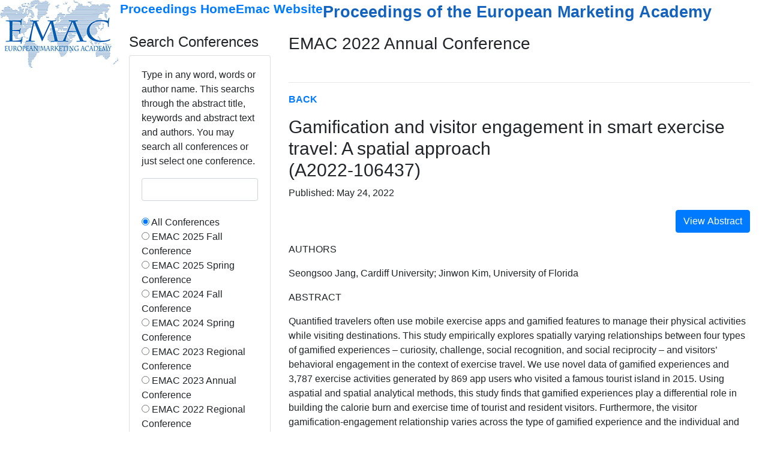

--- FILE ---
content_type: text/html;charset=UTF-8
request_url: https://proceedings.emac-online.org/pdfs/pdfs/index.cfm?abstractid=A2022-106437&Gamification%20and%20visitor%20engagement%20in%20smart%20exerc
body_size: 6138
content:
<!DOCTYPE html>
<html lang="en">
<head>
<title>Proceedings</title>
<meta charset="utf-8">
<meta name="viewport" content="width=device-width, initial-scale=1">
<link rel="stylesheet" href="https://maxcdn.bootstrapcdn.com/bootstrap/4.4.1/css/bootstrap.min.css">
<script src="https://ajax.googleapis.com/ajax/libs/jquery/3.4.1/jquery.min.js"></script>
<script src="https://cdnjs.cloudflare.com/ajax/libs/popper.js/1.16.0/umd/popper.min.js"></script>
<script src="https://maxcdn.bootstrapcdn.com/bootstrap/4.4.1/js/bootstrap.min.js"></script>
<link rel="stylesheet" href="styles.css">
<meta name="google-site-verification" content="ytRY07DuSZVQPatUUi7lH-8lw78ZyYPuP22HUe_KUuo" />
</head>
<body>
<div class="nav-header">
<img style="float: left;" src="http://proceedings.emac-online.org/logo.jpg">
<a href="http://proceedings.emac-online.org" class="nav-options"><span style="font-size: 16pt; float: left;"><Strong>Proceedings Home</Strong></span></a>
<a href="https://www.emac-online.org/" class="nav-options"><span style="font-size: 16pt; float: left;"><Strong>Emac Website</Strong></span></a>
<p style="float: center; font-size: 20pt; color: #1363BE"><B>Proceedings of the European Marketing Academy</B></p>
</div>
</body>
</html>
<div class="container-fluid">
<div class="row">
<div class="col-sm-3">
<h4>Search Conferences</h4> 
<div class="card"> 
<div class="card-body">
<FORM action="index.cfm?search=SearchResults" method="POST">
<div class="row">
<div class="col-sm-12"> 
<p>
Type in any word, words or author name. This searchs through the abstract title, keywords and abstract text and authors. You may search all conferences or just select one conference.
</p>
</div>
</div>
<div class="row">
<div class="col-sm-12">
<input type="text" name="Keyword" required="" class="form-control">
</div>
</div>
<BR>
<div class="row">
<div class="col-sm-12">
<input type="Radio" name="Conference" value="All" checked="Yes">&nbsp;All Conferences
<BR><input type="Radio" name="Conference" value="54">&nbsp;EMAC 2025 Fall Conference
<BR><input type="Radio" name="Conference" value="52">&nbsp;EMAC 2025 Spring Conference
<BR><input type="Radio" name="Conference" value="49">&nbsp;EMAC 2024 Fall Conference
<BR><input type="Radio" name="Conference" value="48">&nbsp;EMAC 2024 Spring Conference
<BR><input type="Radio" name="Conference" value="46">&nbsp;EMAC 2023 Regional Conference
<BR><input type="Radio" name="Conference" value="45">&nbsp;EMAC 2023 Annual Conference
<BR><input type="Radio" name="Conference" value="43">&nbsp;EMAC 2022 Regional Conference
<BR><input type="Radio" name="Conference" value="40">&nbsp;EMAC 2022 Annual Conference
<BR><input type="Radio" name="Conference" value="38">&nbsp;EMAC 2021 Regional Conference
<BR><input type="Radio" name="Conference" value="36">&nbsp;EMAC 2021 Annual Conference
<BR><input type="Radio" name="Conference" value="3">&nbsp;EMAC 2020 Regional Conference
<BR><input type="Radio" name="Conference" value="2">&nbsp;EMAC 2020 Annual Conference
<BR><input type="Radio" name="Conference" value="1">&nbsp;EMAC 2019 Annual Conference
</div>
</div>
<BR>
<div class="row">
<div class="col-sm-12" align="left">
<input type="submit" name="submit" value="Go" class="btn btn-primary">
</div>
</div>
</FORM> 
</div>
</div>
</div>
<div class="col-sm-9">
<div class="row">
<div class="col-sm-12">
<h3>EMAC 2022 Annual Conference</h3>
<img src="">
<hr>
</div>
</div>
<div class="row">
<div class="col-sm-12">
<p><strong><a href="index.cfm?eventid=40&EMAC 2022 Annual Con">BACK</a></strong></p>
</div>
</div>
<meta name="citation_title" content="Gamification and visitor engagement in smart exercise travel: A spatial approach">
<meta name="citation_publication_date" content="2022/5/24">
<meta name="citation_pdf_url" content="http://proceedings.emac-online.org/pdfs/A2022-106437.pdf">
<meta name="citation_conference_title" content="EMAC 2022 Annual Conference">
<meta name="citation_author" content="Jang, Seongsoo">
<meta name="citation_author" content="Kim, Jinwon">
<div class="overview" style="width: 100%">
<div class="product-name">
<h1 style="font-size: 30px; font-weight: normal">
Gamification and visitor engagement in smart exercise travel: A spatial approach<BR>(A2022-106437)
</h1>
<p>Published: May 24, 2022</p>
</div>
<div class="row">
<div class="col-sm-12">
<p align="right">
<a href="./pdfs/A2022-106437.pdf" target="_blank"><button class="btn btn-primary">View Abstract</button></a>
</p>
</div>
</div> 
<div class="detail-info">
<p>AUTHORS</p>
<p>
Seongsoo Jang, Cardiff University; Jinwon Kim, University of Florida
</p>
</div>
<div class="detail-info">
<p>
ABSTRACT
</p> 
<p>
Quantified travelers often use mobile exercise apps and gamified features to manage their physical activities while visiting destinations. This study empirically explores spatially varying relationships between four types of gamified experiences – curiosity, challenge, social recognition, and social reciprocity – and visitors’ behavioral engagement in the context of exercise travel. We use novel data of gamified experiences and 3,787 exercise activities generated by 869 app users who visited a famous tourist island in 2015. Using aspatial and spatial analytical methods, this study finds that gamified experiences play a differential role in building the calorie burn and exercise time of tourist and resident visitors. Furthermore, the visitor gamification-engagement relationship varies across the type of gamified experience and the individual and clustered locations. These findings offer important implications integrating exercise app-based gamification with destination management and improving a geospatial visitor engagement, which extends our knowledge of smart tourism design.
</p>
</div>
<div class="detail-info">
</div>
</div>
</div>
</div>
</div>
<p>&nbsp;</p>
<p>&nbsp;</p>
<div class="footer" style="background-color: #2C61AA">
<div class="container">
<div class="row">
<div class="col-md-8 col-sm-6 col-xs-12">
<p class="copyright-text; text-align: center" style="color:#FFFFFF">Copyright &copy; 2020 All Rights Reserved by European Marketing Academy</p>
</div>
</div>
</div>
</div>


--- FILE ---
content_type: text/html;charset=UTF-8
request_url: https://proceedings.emac-online.org/pdfs/pdfs/styles.css
body_size: 6189
content:
<!DOCTYPE html>
<html lang="en">
<head>
<title>Proceedings</title>
<meta charset="utf-8">
<meta name="viewport" content="width=device-width, initial-scale=1">
<link rel="stylesheet" href="https://maxcdn.bootstrapcdn.com/bootstrap/4.4.1/css/bootstrap.min.css">
<script src="https://ajax.googleapis.com/ajax/libs/jquery/3.4.1/jquery.min.js"></script>
<script src="https://cdnjs.cloudflare.com/ajax/libs/popper.js/1.16.0/umd/popper.min.js"></script>
<script src="https://maxcdn.bootstrapcdn.com/bootstrap/4.4.1/js/bootstrap.min.js"></script>
<link rel="stylesheet" href="styles.css">
<meta name="google-site-verification" content="ytRY07DuSZVQPatUUi7lH-8lw78ZyYPuP22HUe_KUuo" />
</head>
<body>
<div class="nav-header">
<img style="float: left;" src="http://proceedings.emac-online.org/logo.jpg">
<a href="http://proceedings.emac-online.org" class="nav-options"><span style="font-size: 16pt; float: left;"><Strong>Proceedings Home</Strong></span></a>
<a href="https://www.emac-online.org/" class="nav-options"><span style="font-size: 16pt; float: left;"><Strong>Emac Website</Strong></span></a>
<p style="float: center; font-size: 20pt; color: #1363BE"><B>Proceedings of the European Marketing Academy</B></p>
</div>
</body>
</html>
<div class="container-fluid">
<div class="row">
<div class="col-sm-3">
<h4>Search Conferences</h4> 
<div class="card"> 
<div class="card-body">
<FORM action="index.cfm?search=SearchResults" method="POST">
<div class="row">
<div class="col-sm-12"> 
<p>
Type in any word, words or author name. This searchs through the abstract title, keywords and abstract text and authors. You may search all conferences or just select one conference.
</p>
</div>
</div>
<div class="row">
<div class="col-sm-12">
<input type="text" name="Keyword" required="" class="form-control">
</div>
</div>
<BR>
<div class="row">
<div class="col-sm-12">
<input type="Radio" name="Conference" value="All" checked="Yes">&nbsp;All Conferences
<BR><input type="Radio" name="Conference" value="54">&nbsp;EMAC 2025 Fall Conference
<BR><input type="Radio" name="Conference" value="52">&nbsp;EMAC 2025 Spring Conference
<BR><input type="Radio" name="Conference" value="49">&nbsp;EMAC 2024 Fall Conference
<BR><input type="Radio" name="Conference" value="48">&nbsp;EMAC 2024 Spring Conference
<BR><input type="Radio" name="Conference" value="46">&nbsp;EMAC 2023 Regional Conference
<BR><input type="Radio" name="Conference" value="45">&nbsp;EMAC 2023 Annual Conference
<BR><input type="Radio" name="Conference" value="43">&nbsp;EMAC 2022 Regional Conference
<BR><input type="Radio" name="Conference" value="40">&nbsp;EMAC 2022 Annual Conference
<BR><input type="Radio" name="Conference" value="38">&nbsp;EMAC 2021 Regional Conference
<BR><input type="Radio" name="Conference" value="36">&nbsp;EMAC 2021 Annual Conference
<BR><input type="Radio" name="Conference" value="3">&nbsp;EMAC 2020 Regional Conference
<BR><input type="Radio" name="Conference" value="2">&nbsp;EMAC 2020 Annual Conference
<BR><input type="Radio" name="Conference" value="1">&nbsp;EMAC 2019 Annual Conference
</div>
</div>
<BR>
<div class="row">
<div class="col-sm-12" align="left">
<input type="submit" name="submit" value="Go" class="btn btn-primary">
</div>
</div>
</FORM> 
</div>
</div>
</div>
<div class="col-sm-9">
<style>
img {
max-width: 300px;
height: auto;
}
</style>
<h4>Conferences</h4>
<div class="card"> 
<div class="card-body">
<p><a href="index.cfm?eventid=54&EMAC 2025 Fall Confe"><span style="font-size: 18pt"><Strong>EMAC 2025 Fall Conference</Strong></span></a><br>Istanbul, Turkey, Sep 24, 2025</p>
<p></p>
<p><a href="index.cfm?eventid=52&EMAC 2025 Spring Con"><span style="font-size: 18pt"><Strong>EMAC 2025 Spring Conference</Strong></span></a><br>Madrid, Spain, May 27, 2025</p>
<p></p>
<p><a href="index.cfm?eventid=49&EMAC 2024 Fall Confe"><span style="font-size: 18pt"><Strong>EMAC 2024 Fall Conference</Strong></span></a><br>Lisbon, Portugal, Sep 25, 2024</p>
<p></p>
<p><a href="index.cfm?eventid=48&EMAC 2024 Spring Con"><span style="font-size: 18pt"><Strong>EMAC 2024 Spring Conference</Strong></span></a><br>Bucharest, Romania, May 28, 2024</p>
<p></p>
<p><a href="index.cfm?eventid=46&EMAC 2023 Regional C"><span style="font-size: 18pt"><Strong>EMAC 2023 Regional Conference</Strong></span></a><br>Athens, Greece, Sep 27, 2023</p>
<p></p>
<p><a href="index.cfm?eventid=45&EMAC 2023 Annual Con"><span style="font-size: 18pt"><Strong>EMAC 2023 Annual Conference</Strong></span></a><br>Odense, Denmark, May 24, 2023</p>
<p></p>
<p><a href="index.cfm?eventid=43&EMAC 2022 Regional C"><span style="font-size: 18pt"><Strong>EMAC 2022 Regional Conference</Strong></span></a><br>Kaunas, Lithuania, Sep 21, 2022</p>
<p></p>
<p><a href="index.cfm?eventid=40&EMAC 2022 Annual Con"><span style="font-size: 18pt"><Strong>EMAC 2022 Annual Conference</Strong></span></a><br>Budapest, May 24, 2022</p>
<p></p>
<p><a href="index.cfm?eventid=38&EMAC 2021 Regional C"><span style="font-size: 18pt"><Strong>EMAC 2021 Regional Conference</Strong></span></a><br>Warsaw, Poland, Sep 22, 2021</p>
<p></p>
<p><a href="index.cfm?eventid=36&EMAC 2021 Annual Con"><span style="font-size: 18pt"><Strong>EMAC 2021 Annual Conference</Strong></span></a><br>Madrid, May 25, 2021</p>
<p></p>
<p><a href="index.cfm?eventid=3&EMAC 2020 Regional C"><span style="font-size: 18pt"><Strong>EMAC 2020 Regional Conference</Strong></span></a><br>University of Zagreb, Croatia, Sep 16, 2020</p>
<p></p>
<p><a href="index.cfm?eventid=2&EMAC 2020 Annual Con"><span style="font-size: 18pt"><Strong>EMAC 2020 Annual Conference</Strong></span></a><br>Budapest, Hungary, May 27, 2020</p>
<p></p>
<p><a href="index.cfm?eventid=1&EMAC 2019 Annual Con"><span style="font-size: 18pt"><Strong>EMAC 2019 Annual Conference</Strong></span></a><br>Hamburg, Germany, May 28, 2019</p>
<p></p>
</div>
</div>
</div>
<p>&nbsp;</p>
<p>&nbsp;</p>
<div class="footer" style="background-color: #2C61AA">
<div class="container">
<div class="row">
<div class="col-md-8 col-sm-6 col-xs-12">
<p class="copyright-text; text-align: center" style="color:#FFFFFF">Copyright &copy; 2020 All Rights Reserved by European Marketing Academy</p>
</div>
</div>
</div>
</div>
